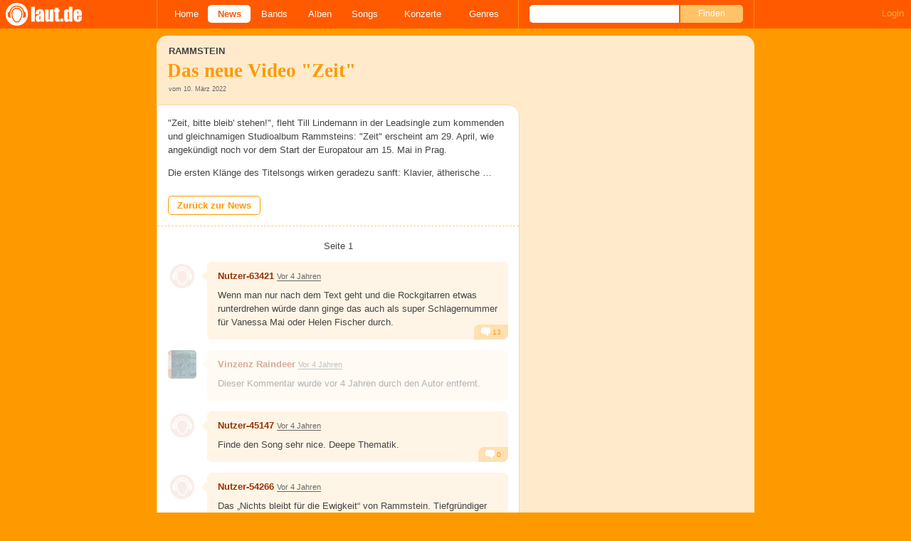

--- FILE ---
content_type: text/html; charset=UTF-8
request_url: https://laut.de/News/Rammstein-Das-neue-Video-Zeit-10-03-2022-18636/Kommentare
body_size: 15743
content:
<!DOCTYPE html>
<html lang="de" class="mobile">
	<head>
		<title>Kommentare zu "Rammstein: Das neue Video "Zeit"" – laut.de</title>

		<meta name="viewport" content="width=device-width,initial-scale=1,maximum-scale=1.0">

		<meta http-equiv="content-type"	content="text/html;charset=utf-8" />
		<meta http-equiv="content-language" content="de" />

		

		<meta property="fb:pages" content="98502629459" />
		<meta property="fb:app_id" content="186147297291" />

		
		<meta property="og:title" content="Kommentare zu &quot;Rammstein: Das neue Video &quot;Zeit&quot;&quot; – laut.de" />

		<meta property="og:type" content="article" />
		<meta property="og:url" content="https://laut.de/news/rammstein-das-neue-video-zeit-10-03-2022-18636/kommentare" />
		<meta name="googlebot" content="NOODP">

		<meta property="og:image" content="https://laut.de/img/laut.de-meta-logo.png" />
		
		<meta property="og:site_name" content="laut.de" />
		<meta property="og:locale" content="de_DE" />

		<link rel="apple-touch-icon" sizes="144x144" href="/img/apple-touch-icon-144x144.png" />
		<link rel="apple-touch-icon" sizes="120x120" href="/img/apple-touch-icon-120x120.png" />
		<link rel="apple-touch-icon" sizes="114x114" href="/img/apple-touch-icon-114x114.png" />
		<link rel="apple-touch-icon" sizes="72x72" href="/img/apple-touch-icon-72x72.png" />
		<link rel="apple-touch-icon" href="/img/apple-touch-icon.png" />
		<link rel="shortcut icon" href="/favicon.ico" type="image/x-icon" />

		<link rel="canonical" href="https://laut.de/news/rammstein-das-neue-video-zeit-10-03-2022-18636" />
		
		
		

		<link rel="alternate" type="application/rss+xml" title="laut.de-News" href="https://laut.de/_feeds/news/rss" />
		<link rel="alternate" type="application/rss+xml" title="laut.de-Alben" href="https://laut.de/_feeds/alben/rss" />
		<link rel="alternate" type="application/atom+xml" title="laut.de-News ATOM Feed" href="https://laut.de/_feeds/news/atom1.0" />
		<link rel="alternate" type="application/atom+xml" title="laut.de-Alben ATOM Feed" href="https://laut.de/_feeds/alben/atom1.0" />

		<link rel="stylesheet" type="text/css" href="/assets/css/laut.css?27412420" />

		<script src="/assets/js/~vendors~head~tail.js?c6a66522"></script>
		<script src="/assets/js/~vendors~head.js?1cd8a492"></script>
		<script src="/assets/js/head.js?f2429b89"></script>

		<script type="text/javascript">
	window.__laut = window.__laut || {};
	window.__laut.qmn = {"exclude":["\/\\\/_\\\/(datenschutz|impressum|jobs|agb)\\\/?(?:\\?.*)?\/i"]};

	var _paq = window._paq = window._paq || [];
	_paq.push(['trackPageView']);
	_paq.push(['enableLinkTracking']);
</script>

<script class="cmplazyload" type="text/plain" data-cmp-vendor="c73092">
	(function() {
		var u="/_module/stats/mtm";
		_paq.push(['setTrackerUrl', u]);
		_paq.push(['rememberConsentGiven']);
		_paq.push(['setConsentGiven']);
		_paq.push(['setSiteId', '1']);

		var d=document, g=d.createElement('script'), s=d.getElementsByTagName('script')[0];
		g.async=true; g.src=u; s.parentNode.insertBefore(g,s);
	})();
</script>

<script data-cmp-vendor="s1541" class="cmplazyload" data-cmp-src="https://cdn.qualitymedianetwork.de/delivery/laut.de.js" async></script>

<script type="text/plain" class="cmplazyload" data-cmp-vendor="s26">
	(function(i,s,o,g,r,a,m){i['GoogleAnalyticsObject']=r;i[r]=i[r]||function(){
	(i[r].q=i[r].q||[]).push(arguments)},i[r].l=1*new Date();a=s.createElement(o),
	m=s.getElementsByTagName(o)[0];a.async=1;a.src=g;m.parentNode.insertBefore(a,m)
	})(window,document,'script','https://www.googletagmanager.com/gtag/js?id=G-Y64Z8S5MQK','ga');

	window.dataLayer = window.dataLayer || [];
	window.dataLayer.push( {"pageAttributes":{"someArtistOnTour":false}} );
	function gtag(){dataLayer.push(arguments);}
	gtag('js', new Date());
	gtag('config', 'G-Y64Z8S5MQK');

	window.ga = gtag;
</script>

<!-- consentmanager -->
<script type="text/javascript" data-cmp-ab="1" src=https://cdn.consentmanager.net/delivery/autoblocking/1cc25f9ec1e53.js data-cmp-host="d.delivery.consentmanager.net" data-cmp-cdn="cdn.consentmanager.net" data-cmp-codesrc="0"></script>


	</head>
	<body class="vor thread">
		<header>
			<a class="logo" href="/" title="zur laut.de-Homepage"><strong>laut.de (Homepage)</strong></a>
			<nav>
				<ul>
					<li class="home"><a href="/" title="zur laut.de-Homepage">Home</a></li>
					<li class="vor"><a href="/News" title="Nachrichten, Hypes, Tratsch, ... ">News</a></li>
					<li class="wort"><a href="/Artists" title="Interpreten-Porträts, Interviews, Fotos ...">Bands</a></li>
					<li class="stark"><a href="/Alben" title="Rezensionen, Diskussionen, CD-Preisvergleich ...">Alben</a></li>
					<li class="song"><a href="/Songs" title="Musik-Videos, Single-Charts, MP3-Downloads ...">Songs</a></li>
					<li class="hals"><a href="/Konzerte" title="Tourdaten, Festivals, Tickets ... ">Konzerte</a></li>
					<li class="werk"><a href="/Genres" title="Genre-Guide / Poplexikon">Genres</a></li>
				</ul>
				<form class="site-search" action="/Suche" method="get">
					<fieldset>
						<input class="text" type="text" autocomplete="off" name="q" value="" />
						<input type="submit" class="submit" value="Finden" />
					</fieldset>
				</form>
			</nav>
			<script id="ajax_module_69737e9b25f08" type="text/javascript">
jQuery( function ( $ ) {
	var div, parent;
	parent = $( 'script#ajax_module_69737e9b25f08' ).parent();
	div = $( '<div><div style="height:50%;position:relative;width:50%;"><div class="ajax-loading"></div></div></div>' );
	parent.append( div.css( {
		height: parent.height(),
		position: 'relative'
	} ) );
	$.ajax( {
		method: 'GET',
		url: '/_module/userstatus',
		success: function ( response ) {
			$( '#ajax_module_69737e9b25f08' ).before( response );
			div.remove();
		}
	});
});
</script>
		</header>

		
		<div class="page-centered">
			<div class="page-main cf">

				<div class="column column-left cf">
					<div id="subnavigation" class="cf single">
	<div class="cell left">
		<h1>
<span class="sub">Rammstein<span class="blind">: </span></span>			Das neue Video "Zeit"		</h1>
<span class="info">vom 10. März 2022</span>			</div>
</div>

					<div class="content">
						<section class="module-comment">
	<div class="teaser">
	<article class="cf"><p class=" first">"Zeit, bitte bleib' stehen!", fleht Till Lindemann in der Leadsingle zum kommenden und gleichnamigen Studioalbum Rammsteins: "Zeit" erscheint am 29. April, wie angekündigt noch vor dem Start der Europatour am 15. Mai in Prag.</p><p class=" last">Die ersten Klänge des Titelsongs wirken geradezu sanft: Klavier, ätherische …</p></article>
<a href="/News/Rammstein-Das-neue-Video-Zeit-10-03-2022-18636" title="Zurück zu: Rammstein: Das neue Video &quot;Zeit&quot;">Zurück zur News</a>
	</div>

	
	
	<div class="pagination">
	<div class="cell prev">
		
	</div>
	<div class="cell current">
		Seite 1<span class="total_pages"> von 1</span>
	</div>
	<div class="cell next">
		
	</div>
</div>

	<ul>
	<li class="comment cf" data-comment-id="2749044" data-user-id="63421" data-created-at="2022-03-10 18:18:11">
		<div class="minime">
			<div>
				<a rel="nofollow" title="zum Profil von Nutzer-63421" href="/User/Nutzer-63421-63421" style="background-image:url(/bilder/__40,40/benutzer/default_profilepic_54.jpg)"></a>
				<div class="triangle"></div>
			</div>
		</div>
		<div class="body">
			<div class="content rounded-bottom">
				<a class="bar user-profile" href="/User/Nutzer-63421-63421" title="zum Profil von Nutzer-63421">Nutzer-63421</a> <a class="created_at" href="/News/Rammstein-Das-neue-Video-Zeit-10-03-2022-18636/Kommentare#comment2749044">Vor 3 Jahren</a>
				<p class="first last">Wenn man nur nach dem Text geht und die Rockgitarren etwas runterdrehen würde dann ginge das auch als super Schlagernummer für Vanessa Mai oder Helen Fischer durch.</p>
				<ul class="options">
					<li class="first"><a rel="nofollow" class="alert" href="">Alarm</a></li>
					<li class="hide"><a class="remove" rel="nofollow" href="">Löschen</a></li>
					<li><a class="reply" href="javascript:void(0);" rel="nofollow">Antworten</a></li>
					<li class="last"><a class="reply" href="javascript:void(0);" rel="nofollow"><div class="bubble"></div> 13</a></li>
				</ul>
			</div>
			<div class="response-container">
				<ul class="responses">
						<li class="comment response cf" data-comment-id="2749045" data-user-id="63579" data-created-at="2022-03-10 18:22:41">
							<div class="minime microme">
								<a rel="nofollow" title="zum Profil von Roberto Krawalli " href="/User/Roberto-Krawalli--63579" style="background-image:url(/bilder/__30,30/benutzer/default_profilepic_54.jpg)"></a>
							</div>
							<div class="body content">
								<a class="bar user-profile" href="/User/Roberto-Krawalli--63579" title="zum Profil von Roberto Krawalli ">Roberto Krawalli </a> <a class="created_at" href="/News/Rammstein-Das-neue-Video-Zeit-10-03-2022-18636/Kommentare#comment2749045">Vor 3 Jahren</a>
								<p class="first last">Nein. Auch wenn die lyrische Ausgestaltung über die Jahre etwas vorhersehbar geworden ist, würden diese Künstlerinnen niemals diese Art von Tiefe erreichen.</p>
							</div>
							<ul class="options">
								<li class="first"><a class="remove" rel="nofollow" href="">✖</a></li>
								<li class="hide"><a class="remove" rel="nofollow" href="">Löschen</a></li>
								<li><a rel="nofollow" class="alert" href="">Alarm</a></li>
							</ul>
						</li>						<li class="comment response cf" data-comment-id="2749051" data-user-id="62679" data-created-at="2022-03-10 21:19:35">
							<div class="minime microme">
								<a rel="nofollow" title="zum Profil von Hiteek" href="/User/Hiteek-62679" style="background-image:url(/bilder/__30,30/benutzer/avatare/62/67/9.jpg)"></a>
							</div>
							<div class="body content">
								<a class="bar user-profile" href="/User/Hiteek-62679" title="zum Profil von Hiteek">Hiteek</a> <a class="created_at" href="/News/Rammstein-Das-neue-Video-Zeit-10-03-2022-18636/Kommentare#comment2749051">Vor 3 Jahren</a>
								<p class="first last">Schlager? Niemals. Das Instrumental klingt viel zu mystische und ausgenommen von dem Gitarren und Schlagzeug schon fast Ambient-mäßig. Auch vom Text her absolut nicht. Mich hat der Track positiv überrascht und gerade im Einklang mit dem Video ist es für mich einer der besten Rammstein Songs der letzten 10 Jahre.</p>
							</div>
							<ul class="options">
								<li class="first"><a class="remove" rel="nofollow" href="">✖</a></li>
								<li class="hide"><a class="remove" rel="nofollow" href="">Löschen</a></li>
								<li><a rel="nofollow" class="alert" href="">Alarm</a></li>
							</ul>
						</li>						<li class="comment response cf" data-comment-id="2749080" data-user-id="62593" data-created-at="2022-03-11 09:24:05">
							<div class="minime microme">
								<a rel="nofollow" title="zum Profil von Ehrenfelder1978" href="/User/Ehrenfelder1978-62593" style="background-image:url(/bilder/__30,30/benutzer/avatare/62/59/3.png)"></a>
							</div>
							<div class="body content">
								<a class="bar user-profile" href="/User/Ehrenfelder1978-62593" title="zum Profil von Ehrenfelder1978">Ehrenfelder1978</a> <a class="created_at" href="/News/Rammstein-Das-neue-Video-Zeit-10-03-2022-18636/Kommentare#comment2749080">Vor 3 Jahren</a>
								<p class="first last">Das ist beides Deutsch und lyrisch nicht immer sehr überzeugend. Aber das war's auch schon. Wobei, wenn ich mir das jetzt vorstelle, ist es möglich... <br>Bei Sabaton muss ich immer an Schlager denken. Bei Rammstein eher selten, aber durchaus nicht falsch.</p>
							</div>
							<ul class="options">
								<li class="first"><a class="remove" rel="nofollow" href="">✖</a></li>
								<li class="hide"><a class="remove" rel="nofollow" href="">Löschen</a></li>
								<li><a rel="nofollow" class="alert" href="">Alarm</a></li>
							</ul>
						</li>						<li class="comment response cf" data-comment-id="2749136" data-user-id="63582" data-created-at="2022-03-11 15:22:51">
							<div class="minime microme">
								<a rel="nofollow" title="zum Profil von x-bourbonkid-x" href="/User/x-bourbonkid-x-63582" style="background-image:url(/bilder/__30,30/benutzer/avatare/63/58/2.jpg)"></a>
							</div>
							<div class="body content">
								<a class="bar user-profile" href="/User/x-bourbonkid-x-63582" title="zum Profil von x-bourbonkid-x">x-bourbonkid-x</a> <a class="created_at" href="/News/Rammstein-Das-neue-Video-Zeit-10-03-2022-18636/Kommentare#comment2749136">Vor 3 Jahren</a>
								<p class="first last">Ja gut, wer popelMc hört. Wen wunderts</p>
							</div>
							<ul class="options">
								<li class="first"><a class="remove" rel="nofollow" href="">✖</a></li>
								<li class="hide"><a class="remove" rel="nofollow" href="">Löschen</a></li>
								<li><a rel="nofollow" class="alert" href="">Alarm</a></li>
							</ul>
						</li>						<li class="comment response cf" data-comment-id="2749143" data-user-id="61997" data-created-at="2022-03-11 16:07:12">
							<div class="minime microme">
								<a rel="nofollow" title="zum Profil von Schwingster" href="/User/Schwingster-61997" style="background-image:url(/bilder/__30,30/benutzer/avatare/61/99/7.jpg)"></a>
							</div>
							<div class="body content">
								<a class="bar user-profile" href="/User/Schwingster-61997" title="zum Profil von Schwingster">Schwingster</a> <a class="created_at" href="/News/Rammstein-Das-neue-Video-Zeit-10-03-2022-18636/Kommentare#comment2749143">Vor 3 Jahren</a>
								<p class="first last">Sehet da, es ist Scotch Man! Und sein Sidekick, Bourbon Kid!</p>
							</div>
							<ul class="options">
								<li class="first"><a class="remove" rel="nofollow" href="">✖</a></li>
								<li class="hide"><a class="remove" rel="nofollow" href="">Löschen</a></li>
								<li><a rel="nofollow" class="alert" href="">Alarm</a></li>
							</ul>
						</li>						<li class="comment response cf" data-comment-id="2749144" data-user-id="61997" data-created-at="2022-03-11 16:14:49">
							<div class="minime microme">
								<a rel="nofollow" title="zum Profil von Schwingster" href="/User/Schwingster-61997" style="background-image:url(/bilder/__30,30/benutzer/avatare/61/99/7.jpg)"></a>
							</div>
							<div class="body content">
								<a class="bar user-profile" href="/User/Schwingster-61997" title="zum Profil von Schwingster">Schwingster</a> <a class="created_at" href="/News/Rammstein-Das-neue-Video-Zeit-10-03-2022-18636/Kommentare#comment2749144">Vor 3 Jahren</a>
								<p class="first last">"Schneller, Bourbon Kid! *rülps* Wir müssen gegen den ultimativen Bösewicht vorgehem - Sober Man! Er hat einen Mikrowellenherd geklaut um sämtliche Alkoholvorräte der Welt zu verdampfen!"<br>"O nein, Scotch Man! Was sollen wir nur tun?"<br>"Kein Problem - aktiviere Unterkilt-artillerie!"</p>
							</div>
							<ul class="options">
								<li class="first"><a class="remove" rel="nofollow" href="">✖</a></li>
								<li class="hide"><a class="remove" rel="nofollow" href="">Löschen</a></li>
								<li><a rel="nofollow" class="alert" href="">Alarm</a></li>
							</ul>
						</li>						<li class="comment response cf removed" data-comment-id="2749168" data-user-id="63582" data-created-at="2022-03-11 20:25:34">
							<div class="minime microme">
								<a rel="nofollow" title="zum Profil von x-bourbonkid-x" href="/User/x-bourbonkid-x-63582" style="background-image:url(/bilder/__30,30/benutzer/avatare/63/58/2.jpg)"></a>
							</div>
							<div class="body content">
								<a class="bar user-profile" href="/User/x-bourbonkid-x-63582" title="zum Profil von x-bourbonkid-x">x-bourbonkid-x</a> <a class="created_at" href="/News/Rammstein-Das-neue-Video-Zeit-10-03-2022-18636/Kommentare#comment2749168">Vor 3 Jahren</a>
								<p class="first last">Dieser Kommentar wurde <span class="convert-time" data-timestamp="2022-03-11 20:31:19">vor 3 Jahren</span> durch den Autor entfernt.</p>
							</div>
							
						</li>						<li class="comment response cf" data-comment-id="2749169" data-user-id="63582" data-created-at="2022-03-11 20:31:42">
							<div class="minime microme">
								<a rel="nofollow" title="zum Profil von x-bourbonkid-x" href="/User/x-bourbonkid-x-63582" style="background-image:url(/bilder/__30,30/benutzer/avatare/63/58/2.jpg)"></a>
							</div>
							<div class="body content">
								<a class="bar user-profile" href="/User/x-bourbonkid-x-63582" title="zum Profil von x-bourbonkid-x">x-bourbonkid-x</a> <a class="created_at" href="/News/Rammstein-Das-neue-Video-Zeit-10-03-2022-18636/Kommentare#comment2749169">Vor 3 Jahren</a>
								<p class="first last">Musst doch nicht extra dein 2. Account hervorkramen und billige fanfictions in den Äther zu pusten.<br>Ist ja höchst peinlich</p>
							</div>
							<ul class="options">
								<li class="first"><a class="remove" rel="nofollow" href="">✖</a></li>
								<li class="hide"><a class="remove" rel="nofollow" href="">Löschen</a></li>
								<li><a rel="nofollow" class="alert" href="">Alarm</a></li>
							</ul>
						</li>						<li class="comment response cf" data-comment-id="2749170" data-user-id="61997" data-created-at="2022-03-11 21:08:13">
							<div class="minime microme">
								<a rel="nofollow" title="zum Profil von Schwingster" href="/User/Schwingster-61997" style="background-image:url(/bilder/__30,30/benutzer/avatare/61/99/7.jpg)"></a>
							</div>
							<div class="body content">
								<a class="bar user-profile" href="/User/Schwingster-61997" title="zum Profil von Schwingster">Schwingster</a> <a class="created_at" href="/News/Rammstein-Das-neue-Video-Zeit-10-03-2022-18636/Kommentare#comment2749170">Vor 3 Jahren</a>
								<p class="first last">Bourbon Kid, Mangoboy und Wurstjunge. Triumvirat der Gerechtigkeit.</p>
							</div>
							<ul class="options">
								<li class="first"><a class="remove" rel="nofollow" href="">✖</a></li>
								<li class="hide"><a class="remove" rel="nofollow" href="">Löschen</a></li>
								<li><a rel="nofollow" class="alert" href="">Alarm</a></li>
							</ul>
						</li>						<li class="comment response cf" data-comment-id="2749172" data-user-id="63582" data-created-at="2022-03-11 21:25:48">
							<div class="minime microme">
								<a rel="nofollow" title="zum Profil von x-bourbonkid-x" href="/User/x-bourbonkid-x-63582" style="background-image:url(/bilder/__30,30/benutzer/avatare/63/58/2.jpg)"></a>
							</div>
							<div class="body content">
								<a class="bar user-profile" href="/User/x-bourbonkid-x-63582" title="zum Profil von x-bourbonkid-x">x-bourbonkid-x</a> <a class="created_at" href="/News/Rammstein-Das-neue-Video-Zeit-10-03-2022-18636/Kommentare#comment2749172">Vor 3 Jahren</a>
								<p class="first last">Glaube deine Pilze sind schlecht geworden.</p>
							</div>
							<ul class="options">
								<li class="first"><a class="remove" rel="nofollow" href="">✖</a></li>
								<li class="hide"><a class="remove" rel="nofollow" href="">Löschen</a></li>
								<li><a rel="nofollow" class="alert" href="">Alarm</a></li>
							</ul>
						</li>						<li class="comment response cf" data-comment-id="2749173" data-user-id="61997" data-created-at="2022-03-11 21:36:02">
							<div class="minime microme">
								<a rel="nofollow" title="zum Profil von Schwingster" href="/User/Schwingster-61997" style="background-image:url(/bilder/__30,30/benutzer/avatare/61/99/7.jpg)"></a>
							</div>
							<div class="body content">
								<a class="bar user-profile" href="/User/Schwingster-61997" title="zum Profil von Schwingster">Schwingster</a> <a class="created_at" href="/News/Rammstein-Das-neue-Video-Zeit-10-03-2022-18636/Kommentare#comment2749173">Vor 3 Jahren</a>
								<p class="first last">Und wenn dem so wäre, wer könnte mir dann zu Hilfe kommen? <br>Die Nacht ist dunkel,<br>Verbrecher sind lit,<br>das ist ein Job für-</p>
							</div>
							<ul class="options">
								<li class="first"><a class="remove" rel="nofollow" href="">✖</a></li>
								<li class="hide"><a class="remove" rel="nofollow" href="">Löschen</a></li>
								<li><a rel="nofollow" class="alert" href="">Alarm</a></li>
							</ul>
						</li>						<li class="comment response cf" data-comment-id="2749188" data-user-id="62859" data-created-at="2022-03-12 09:02:29">
							<div class="minime microme">
								<a rel="nofollow" title="zum Profil von Argermongo" href="/User/Argermongo-62859" style="background-image:url(/bilder/__30,30/benutzer/avatare/62/85/9.png)"></a>
							</div>
							<div class="body content">
								<a class="bar user-profile" href="/User/Argermongo-62859" title="zum Profil von Argermongo">Argermongo</a> <a class="created_at" href="/News/Rammstein-Das-neue-Video-Zeit-10-03-2022-18636/Kommentare#comment2749188">Vor 3 Jahren</a>
								<p class="first last">Was sind das für Whisky-Lappen ? Nur wir haben Rechte auf Deepstate-Accs bei laut.de</p>
							</div>
							<ul class="options">
								<li class="first"><a class="remove" rel="nofollow" href="">✖</a></li>
								<li class="hide"><a class="remove" rel="nofollow" href="">Löschen</a></li>
								<li><a rel="nofollow" class="alert" href="">Alarm</a></li>
							</ul>
						</li>						<li class="comment response cf" data-comment-id="2749189" data-user-id="63569" data-created-at="2022-03-12 09:03:03">
							<div class="minime microme">
								<a rel="nofollow" title="zum Profil von durschdi" href="/User/durschdi-63569" style="background-image:url(/bilder/__30,30/benutzer/avatare/63/56/9.jpg)"></a>
							</div>
							<div class="body content">
								<a class="bar user-profile" href="/User/durschdi-63569" title="zum Profil von durschdi">durschdi</a> <a class="created_at" href="/News/Rammstein-Das-neue-Video-Zeit-10-03-2022-18636/Kommentare#comment2749189">Vor 3 Jahren</a>
								<p class="first last">Soooo nämlich</p>
							</div>
							<ul class="options">
								<li class="first"><a class="remove" rel="nofollow" href="">✖</a></li>
								<li class="hide"><a class="remove" rel="nofollow" href="">Löschen</a></li>
								<li><a rel="nofollow" class="alert" href="">Alarm</a></li>
							</ul>
						</li>				</ul>
				<div class="new-response add-comment">
					<div class="minime microme">
						<div>
							<img alt="Benutzerbild" src="/bilder/__30,30/benutzer/default_profilepic_54.jpg" />
							<div class="triangle"></div>
						</div>
					</div>
					<form action="/_module/comment/add" method="post">
						<div>
							<textarea name="text"></textarea>
							<input type="hidden" name="parent" value="comment:2749044" />
							<a class="submit">Speichern</a>
						</div>
					</form>
				</div>
			</div>		</div>
	</li>
	<li class="comment cf removed" data-comment-id="2749053" data-user-id="48644" data-created-at="2022-03-10 21:31:11">
		<div class="minime">
			<div>
				<a rel="nofollow" title="zum Profil von Vinzenz Raindeer" href="/User/Vinzenz-Raindeer-48644" style="background-image:url(/bilder/__40,40/benutzer/avatare/48/64/4.jpg)"></a>
				<div class="triangle"></div>
			</div>
		</div>
		<div class="body">
			<div class="content rounded-bottom">
				<a class="bar user-profile" href="/User/Vinzenz-Raindeer-48644" title="zum Profil von Vinzenz Raindeer">Vinzenz Raindeer</a> <a class="created_at" href="/News/Rammstein-Das-neue-Video-Zeit-10-03-2022-18636/Kommentare#comment2749053">Vor 3 Jahren</a>
				<p class="first last">Dieser Kommentar wurde <span class="convert-time" data-timestamp="2022-03-10 21:31:46">vor 3 Jahren</span> durch den Autor entfernt.</p>
				
			</div>
			<div class="response-container">
				<ul class="responses">
				</ul>
				<div class="new-response add-comment">
					<div class="minime microme">
						<div>
							<img alt="Benutzerbild" src="/bilder/__30,30/benutzer/default_profilepic_54.jpg" />
							<div class="triangle"></div>
						</div>
					</div>
					<form action="/_module/comment/add" method="post">
						<div>
							<textarea name="text"></textarea>
							<input type="hidden" name="parent" value="comment:2749053" />
							<a class="submit">Speichern</a>
						</div>
					</form>
				</div>
			</div>		</div>
	</li>
	<li class="comment cf" data-comment-id="2749065" data-user-id="45147" data-created-at="2022-03-10 23:16:23">
		<div class="minime">
			<div>
				<a rel="nofollow" title="zum Profil von Nutzer-45147" href="/User/Nutzer-45147-45147" style="background-image:url(/bilder/__40,40/benutzer/default_profilepic_54.jpg)"></a>
				<div class="triangle"></div>
			</div>
		</div>
		<div class="body">
			<div class="content rounded-bottom">
				<a class="bar user-profile" href="/User/Nutzer-45147-45147" title="zum Profil von Nutzer-45147">Nutzer-45147</a> <a class="created_at" href="/News/Rammstein-Das-neue-Video-Zeit-10-03-2022-18636/Kommentare#comment2749065">Vor 3 Jahren</a>
				<p class="first last">Finde den Song sehr nice. Deepe Thematik.</p>
				<ul class="options">
					<li class="first"><a rel="nofollow" class="alert" href="">Alarm</a></li>
					<li class="hide"><a class="remove" rel="nofollow" href="">Löschen</a></li>
					<li><a class="reply" href="javascript:void(0);" rel="nofollow">Antworten</a></li>
					<li class="last"><a class="reply" href="javascript:void(0);" rel="nofollow"><div class="bubble"></div> 0</a></li>
				</ul>
			</div>
			<div class="response-container">
				<ul class="responses">
				</ul>
				<div class="new-response add-comment">
					<div class="minime microme">
						<div>
							<img alt="Benutzerbild" src="/bilder/__30,30/benutzer/default_profilepic_54.jpg" />
							<div class="triangle"></div>
						</div>
					</div>
					<form action="/_module/comment/add" method="post">
						<div>
							<textarea name="text"></textarea>
							<input type="hidden" name="parent" value="comment:2749065" />
							<a class="submit">Speichern</a>
						</div>
					</form>
				</div>
			</div>		</div>
	</li>
	<li class="comment cf" data-comment-id="2749069" data-user-id="54266" data-created-at="2022-03-11 00:04:40">
		<div class="minime">
			<div>
				<a rel="nofollow" title="zum Profil von Nutzer-54266" href="/User/Nutzer-54266-54266" style="background-image:url(/bilder/__40,40/benutzer/default_profilepic_54.jpg)"></a>
				<div class="triangle"></div>
			</div>
		</div>
		<div class="body">
			<div class="content rounded-bottom">
				<a class="bar user-profile" href="/User/Nutzer-54266-54266" title="zum Profil von Nutzer-54266">Nutzer-54266</a> <a class="created_at" href="/News/Rammstein-Das-neue-Video-Zeit-10-03-2022-18636/Kommentare#comment2749069">Vor 3 Jahren</a>
				<p class="first last">Das „Nichts bleibt für die Ewigkeit“ von Rammstein. Tiefgründiger und weniger effekthascherisch als der meiste Output vom letzten Album. Nix Helene Fischer!</p>
				<ul class="options">
					<li class="first"><a rel="nofollow" class="alert" href="">Alarm</a></li>
					<li class="hide"><a class="remove" rel="nofollow" href="">Löschen</a></li>
					<li><a class="reply" href="javascript:void(0);" rel="nofollow">Antworten</a></li>
					<li class="last"><a class="reply" href="javascript:void(0);" rel="nofollow"><div class="bubble"></div> 1</a></li>
				</ul>
			</div>
			<div class="response-container">
				<ul class="responses">
						<li class="comment response cf" data-comment-id="2749081" data-user-id="62593" data-created-at="2022-03-11 09:26:18">
							<div class="minime microme">
								<a rel="nofollow" title="zum Profil von Ehrenfelder1978" href="/User/Ehrenfelder1978-62593" style="background-image:url(/bilder/__30,30/benutzer/avatare/62/59/3.png)"></a>
							</div>
							<div class="body content">
								<a class="bar user-profile" href="/User/Ehrenfelder1978-62593" title="zum Profil von Ehrenfelder1978">Ehrenfelder1978</a> <a class="created_at" href="/News/Rammstein-Das-neue-Video-Zeit-10-03-2022-18636/Kommentare#comment2749081">Vor 3 Jahren</a>
								<p class="first last">Haha, stimmt. Gut beobachtet.</p>
							</div>
							<ul class="options">
								<li class="first"><a class="remove" rel="nofollow" href="">✖</a></li>
								<li class="hide"><a class="remove" rel="nofollow" href="">Löschen</a></li>
								<li><a rel="nofollow" class="alert" href="">Alarm</a></li>
							</ul>
						</li>				</ul>
				<div class="new-response add-comment">
					<div class="minime microme">
						<div>
							<img alt="Benutzerbild" src="/bilder/__30,30/benutzer/default_profilepic_54.jpg" />
							<div class="triangle"></div>
						</div>
					</div>
					<form action="/_module/comment/add" method="post">
						<div>
							<textarea name="text"></textarea>
							<input type="hidden" name="parent" value="comment:2749069" />
							<a class="submit">Speichern</a>
						</div>
					</form>
				</div>
			</div>		</div>
	</li>
	<li class="comment cf" data-comment-id="2749070" data-user-id="2927" data-created-at="2022-03-11 00:41:25">
		<div class="minime">
			<div>
				<a rel="nofollow" title="zum Profil von jon" href="/User/jon-2927" style="background-image:url(/bilder/__40,40/benutzer/avatare/29/27.jpg)"></a>
				<div class="triangle"></div>
			</div>
		</div>
		<div class="body">
			<div class="content rounded-bottom">
				<a class="bar user-profile" href="/User/jon-2927" title="zum Profil von jon">jon</a> <a class="created_at" href="/News/Rammstein-Das-neue-Video-Zeit-10-03-2022-18636/Kommentare#comment2749070">Vor 3 Jahren</a>
				<p class="first last">alte Männer mit gefärbten Haaren, ekelhaft.</p>
				<ul class="options">
					<li class="first"><a rel="nofollow" class="alert" href="">Alarm</a></li>
					<li class="hide"><a class="remove" rel="nofollow" href="">Löschen</a></li>
					<li><a class="reply" href="javascript:void(0);" rel="nofollow">Antworten</a></li>
					<li class="last"><a class="reply" href="javascript:void(0);" rel="nofollow"><div class="bubble"></div> 1</a></li>
				</ul>
			</div>
			<div class="response-container">
				<ul class="responses">
						<li class="comment response cf" data-comment-id="2749134" data-user-id="63582" data-created-at="2022-03-11 15:21:10">
							<div class="minime microme">
								<a rel="nofollow" title="zum Profil von x-bourbonkid-x" href="/User/x-bourbonkid-x-63582" style="background-image:url(/bilder/__30,30/benutzer/avatare/63/58/2.jpg)"></a>
							</div>
							<div class="body content">
								<a class="bar user-profile" href="/User/x-bourbonkid-x-63582" title="zum Profil von x-bourbonkid-x">x-bourbonkid-x</a> <a class="created_at" href="/News/Rammstein-Das-neue-Video-Zeit-10-03-2022-18636/Kommentare#comment2749134">Vor 3 Jahren</a>
								<p class="first last">Edgelord gefunden…</p>
							</div>
							<ul class="options">
								<li class="first"><a class="remove" rel="nofollow" href="">✖</a></li>
								<li class="hide"><a class="remove" rel="nofollow" href="">Löschen</a></li>
								<li><a rel="nofollow" class="alert" href="">Alarm</a></li>
							</ul>
						</li>				</ul>
				<div class="new-response add-comment">
					<div class="minime microme">
						<div>
							<img alt="Benutzerbild" src="/bilder/__30,30/benutzer/default_profilepic_54.jpg" />
							<div class="triangle"></div>
						</div>
					</div>
					<form action="/_module/comment/add" method="post">
						<div>
							<textarea name="text"></textarea>
							<input type="hidden" name="parent" value="comment:2749070" />
							<a class="submit">Speichern</a>
						</div>
					</form>
				</div>
			</div>		</div>
	</li>
	<li class="comment cf removed" data-comment-id="2749071" data-user-id="51947" data-created-at="2022-03-11 01:46:29">
		<div class="minime">
			<div>
				<a rel="nofollow" title="zum Profil von tonitasten" href="/User/tonitasten-51947" style="background-image:url(/bilder/__40,40/benutzer/avatare/51/94/7.jpg)"></a>
				<div class="triangle"></div>
			</div>
		</div>
		<div class="body">
			<div class="content rounded-bottom">
				<a class="bar user-profile" href="/User/tonitasten-51947" title="zum Profil von tonitasten">tonitasten</a> <a class="created_at" href="/News/Rammstein-Das-neue-Video-Zeit-10-03-2022-18636/Kommentare#comment2749071">Vor 3 Jahren</a>
				<p class="first last">Dieser Kommentar wurde <span class="convert-time" data-timestamp="2022-03-11 01:46:47">vor 3 Jahren</span> durch den Autor entfernt.</p>
				
			</div>
			<div class="response-container">
				<ul class="responses">
				</ul>
				<div class="new-response add-comment">
					<div class="minime microme">
						<div>
							<img alt="Benutzerbild" src="/bilder/__30,30/benutzer/default_profilepic_54.jpg" />
							<div class="triangle"></div>
						</div>
					</div>
					<form action="/_module/comment/add" method="post">
						<div>
							<textarea name="text"></textarea>
							<input type="hidden" name="parent" value="comment:2749071" />
							<a class="submit">Speichern</a>
						</div>
					</form>
				</div>
			</div>		</div>
	</li>
	<li class="comment cf" data-comment-id="2749072" data-user-id="51947" data-created-at="2022-03-11 01:47:43">
		<div class="minime">
			<div>
				<a rel="nofollow" title="zum Profil von tonitasten" href="/User/tonitasten-51947" style="background-image:url(/bilder/__40,40/benutzer/avatare/51/94/7.jpg)"></a>
				<div class="triangle"></div>
			</div>
		</div>
		<div class="body">
			<div class="content rounded-bottom">
				<a class="bar user-profile" href="/User/tonitasten-51947" title="zum Profil von tonitasten">tonitasten</a> <a class="created_at" href="/News/Rammstein-Das-neue-Video-Zeit-10-03-2022-18636/Kommentare#comment2749072">Vor 3 Jahren</a>
				<p class="first last">An sich schon ganz stimmig, auch wenn das Ganze vom Arrangement her ein wenig nach Resterampe klingt. Aber "Rosenrot" ist ja auch gewachsen. Thematik gefällt mir.</p>
				<ul class="options">
					<li class="first"><a rel="nofollow" class="alert" href="">Alarm</a></li>
					<li class="hide"><a class="remove" rel="nofollow" href="">Löschen</a></li>
					<li><a class="reply" href="javascript:void(0);" rel="nofollow">Antworten</a></li>
					<li class="last"><a class="reply" href="javascript:void(0);" rel="nofollow"><div class="bubble"></div> 0</a></li>
				</ul>
			</div>
			<div class="response-container">
				<ul class="responses">
				</ul>
				<div class="new-response add-comment">
					<div class="minime microme">
						<div>
							<img alt="Benutzerbild" src="/bilder/__30,30/benutzer/default_profilepic_54.jpg" />
							<div class="triangle"></div>
						</div>
					</div>
					<form action="/_module/comment/add" method="post">
						<div>
							<textarea name="text"></textarea>
							<input type="hidden" name="parent" value="comment:2749072" />
							<a class="submit">Speichern</a>
						</div>
					</form>
				</div>
			</div>		</div>
	</li>
	<li class="comment cf" data-comment-id="2749073" data-user-id="52824" data-created-at="2022-03-11 07:58:14">
		<div class="minime">
			<div>
				<a rel="nofollow" title="zum Profil von DzudemF" href="/User/DzudemF-52824" style="background-image:url(/bilder/__40,40/benutzer/default_profilepic_54.jpg)"></a>
				<div class="triangle"></div>
			</div>
		</div>
		<div class="body">
			<div class="content rounded-bottom">
				<a class="bar user-profile" href="/User/DzudemF-52824" title="zum Profil von DzudemF">DzudemF</a> <a class="created_at" href="/News/Rammstein-Das-neue-Video-Zeit-10-03-2022-18636/Kommentare#comment2749073">Vor 3 Jahren</a>
				<p class="first last">Wie kann man denn bei dem epochalen Video _nicht_ darauf hinweisen, dass es von niemand geringerem als Robert Gwisdek aka Kaeptn Peng gedreht wurde?</p>
				<ul class="options">
					<li class="first"><a rel="nofollow" class="alert" href="">Alarm</a></li>
					<li class="hide"><a class="remove" rel="nofollow" href="">Löschen</a></li>
					<li><a class="reply" href="javascript:void(0);" rel="nofollow">Antworten</a></li>
					<li class="last"><a class="reply" href="javascript:void(0);" rel="nofollow"><div class="bubble"></div> 0</a></li>
				</ul>
			</div>
			<div class="response-container">
				<ul class="responses">
				</ul>
				<div class="new-response add-comment">
					<div class="minime microme">
						<div>
							<img alt="Benutzerbild" src="/bilder/__30,30/benutzer/default_profilepic_54.jpg" />
							<div class="triangle"></div>
						</div>
					</div>
					<form action="/_module/comment/add" method="post">
						<div>
							<textarea name="text"></textarea>
							<input type="hidden" name="parent" value="comment:2749073" />
							<a class="submit">Speichern</a>
						</div>
					</form>
				</div>
			</div>		</div>
	</li>
	<li class="comment cf" data-comment-id="2749079" data-user-id="57645" data-created-at="2022-03-11 08:52:52">
		<div class="minime">
			<div>
				<a rel="nofollow" title="zum Profil von G4b3fr0st" href="/User/G4b3fr0st-57645" style="background-image:url(/bilder/__40,40/benutzer/avatare/57/64/5.jpg)"></a>
				<div class="triangle"></div>
			</div>
		</div>
		<div class="body">
			<div class="content rounded-bottom">
				<a class="bar user-profile" href="/User/G4b3fr0st-57645" title="zum Profil von G4b3fr0st">G4b3fr0st</a> <a class="created_at" href="/News/Rammstein-Das-neue-Video-Zeit-10-03-2022-18636/Kommentare#comment2749079">Vor 3 Jahren</a>
				<p class="first last">meh</p>
				<ul class="options">
					<li class="first"><a rel="nofollow" class="alert" href="">Alarm</a></li>
					<li class="hide"><a class="remove" rel="nofollow" href="">Löschen</a></li>
					<li><a class="reply" href="javascript:void(0);" rel="nofollow">Antworten</a></li>
					<li class="last"><a class="reply" href="javascript:void(0);" rel="nofollow"><div class="bubble"></div> 0</a></li>
				</ul>
			</div>
			<div class="response-container">
				<ul class="responses">
				</ul>
				<div class="new-response add-comment">
					<div class="minime microme">
						<div>
							<img alt="Benutzerbild" src="/bilder/__30,30/benutzer/default_profilepic_54.jpg" />
							<div class="triangle"></div>
						</div>
					</div>
					<form action="/_module/comment/add" method="post">
						<div>
							<textarea name="text"></textarea>
							<input type="hidden" name="parent" value="comment:2749079" />
							<a class="submit">Speichern</a>
						</div>
					</form>
				</div>
			</div>		</div>
	</li>
	<li class="comment cf" data-comment-id="2749082" data-user-id="62593" data-created-at="2022-03-11 09:30:21">
		<div class="minime">
			<div>
				<a rel="nofollow" title="zum Profil von Ehrenfelder1978" href="/User/Ehrenfelder1978-62593" style="background-image:url(/bilder/__40,40/benutzer/avatare/62/59/3.png)"></a>
				<div class="triangle"></div>
			</div>
		</div>
		<div class="body">
			<div class="content rounded-bottom">
				<a class="bar user-profile" href="/User/Ehrenfelder1978-62593" title="zum Profil von Ehrenfelder1978">Ehrenfelder1978</a> <a class="created_at" href="/News/Rammstein-Das-neue-Video-Zeit-10-03-2022-18636/Kommentare#comment2749082">Vor 3 Jahren</a>
				<p class=" first">Übrigens haben Laibach ebenfalls ein neues Video und ein neues Album kommt bald. Ich weiß, dass es ein paar Rammsteinfans gibt, die das interessieren könnte. Mich zum Beispiel.</p><p>Der Song heißt "Ich will ein Deutscher sein". Basiert auf Texten von Heiner Müller und es sind die verbrieften Worte eines jüdischen Jungen im Ghetto Auschwitz gewesen.<br>Nur so am Rande.</p><p class=" last">Der neue Rammstein-Song rockt übrigens sehr schön und macht Spaß. Gutes Video.</p>
				<ul class="options">
					<li class="first"><a rel="nofollow" class="alert" href="">Alarm</a></li>
					<li class="hide"><a class="remove" rel="nofollow" href="">Löschen</a></li>
					<li><a class="reply" href="javascript:void(0);" rel="nofollow">Antworten</a></li>
					<li class="last"><a class="reply" href="javascript:void(0);" rel="nofollow"><div class="bubble"></div> 0</a></li>
				</ul>
			</div>
			<div class="response-container">
				<ul class="responses">
				</ul>
				<div class="new-response add-comment">
					<div class="minime microme">
						<div>
							<img alt="Benutzerbild" src="/bilder/__30,30/benutzer/default_profilepic_54.jpg" />
							<div class="triangle"></div>
						</div>
					</div>
					<form action="/_module/comment/add" method="post">
						<div>
							<textarea name="text"></textarea>
							<input type="hidden" name="parent" value="comment:2749082" />
							<a class="submit">Speichern</a>
						</div>
					</form>
				</div>
			</div>		</div>
	</li>
	<li class="comment cf" data-comment-id="2749083" data-user-id="62593" data-created-at="2022-03-11 09:31:03">
		<div class="minime">
			<div>
				<a rel="nofollow" title="zum Profil von Ehrenfelder1978" href="/User/Ehrenfelder1978-62593" style="background-image:url(/bilder/__40,40/benutzer/avatare/62/59/3.png)"></a>
				<div class="triangle"></div>
			</div>
		</div>
		<div class="body">
			<div class="content rounded-bottom">
				<a class="bar user-profile" href="/User/Ehrenfelder1978-62593" title="zum Profil von Ehrenfelder1978">Ehrenfelder1978</a> <a class="created_at" href="/News/Rammstein-Das-neue-Video-Zeit-10-03-2022-18636/Kommentare#comment2749083">Vor 3 Jahren</a>
				<p class="first last"><a href="https://www.laibach.org/" title="https://www.laibach.org/" target="_blank" rel="nofollow">https://www.laibach.org/</a></p>
				<ul class="options">
					<li class="first"><a rel="nofollow" class="alert" href="">Alarm</a></li>
					<li class="hide"><a class="remove" rel="nofollow" href="">Löschen</a></li>
					<li><a class="reply" href="javascript:void(0);" rel="nofollow">Antworten</a></li>
					<li class="last"><a class="reply" href="javascript:void(0);" rel="nofollow"><div class="bubble"></div> 0</a></li>
				</ul>
			</div>
			<div class="response-container">
				<ul class="responses">
				</ul>
				<div class="new-response add-comment">
					<div class="minime microme">
						<div>
							<img alt="Benutzerbild" src="/bilder/__30,30/benutzer/default_profilepic_54.jpg" />
							<div class="triangle"></div>
						</div>
					</div>
					<form action="/_module/comment/add" method="post">
						<div>
							<textarea name="text"></textarea>
							<input type="hidden" name="parent" value="comment:2749083" />
							<a class="submit">Speichern</a>
						</div>
					</form>
				</div>
			</div>		</div>
	</li>
	<li class="comment cf" data-comment-id="2749091" data-user-id="55358" data-created-at="2022-03-11 12:30:32">
		<div class="minime">
			<div>
				<a rel="nofollow" title="zum Profil von Hasenbau" href="/User/Hasenbau-55358" style="background-image:url(/bilder/__40,40/benutzer/avatare/55/35/8.jpg)"></a>
				<div class="triangle"></div>
			</div>
		</div>
		<div class="body">
			<div class="content rounded-bottom">
				<a class="bar user-profile" href="/User/Hasenbau-55358" title="zum Profil von Hasenbau">Hasenbau</a> <a class="created_at" href="/News/Rammstein-Das-neue-Video-Zeit-10-03-2022-18636/Kommentare#comment2749091">Vor 3 Jahren</a>
				<p class="first last">Mal sehen, wie lange das Video angesichts der expliziten Geburtsszenen online bleiben darf... Tippe auf max. 24h</p>
				<ul class="options">
					<li class="first"><a rel="nofollow" class="alert" href="">Alarm</a></li>
					<li class="hide"><a class="remove" rel="nofollow" href="">Löschen</a></li>
					<li><a class="reply" href="javascript:void(0);" rel="nofollow">Antworten</a></li>
					<li class="last"><a class="reply" href="javascript:void(0);" rel="nofollow"><div class="bubble"></div> 3</a></li>
				</ul>
			</div>
			<div class="response-container">
				<ul class="responses">
						<li class="comment response cf" data-comment-id="2749092" data-user-id="55358" data-created-at="2022-03-11 12:31:27">
							<div class="minime microme">
								<a rel="nofollow" title="zum Profil von Hasenbau" href="/User/Hasenbau-55358" style="background-image:url(/bilder/__30,30/benutzer/avatare/55/35/8.jpg)"></a>
							</div>
							<div class="body content">
								<a class="bar user-profile" href="/User/Hasenbau-55358" title="zum Profil von Hasenbau">Hasenbau</a> <a class="created_at" href="/News/Rammstein-Das-neue-Video-Zeit-10-03-2022-18636/Kommentare#comment2749092">Vor 3 Jahren</a>
								<p class="first last">Ach so: Musikalisch leider völlig unrelevant!</p>
							</div>
							<ul class="options">
								<li class="first"><a class="remove" rel="nofollow" href="">✖</a></li>
								<li class="hide"><a class="remove" rel="nofollow" href="">Löschen</a></li>
								<li><a rel="nofollow" class="alert" href="">Alarm</a></li>
							</ul>
						</li>						<li class="comment response cf" data-comment-id="2749133" data-user-id="63582" data-created-at="2022-03-11 15:19:27">
							<div class="minime microme">
								<a rel="nofollow" title="zum Profil von x-bourbonkid-x" href="/User/x-bourbonkid-x-63582" style="background-image:url(/bilder/__30,30/benutzer/avatare/63/58/2.jpg)"></a>
							</div>
							<div class="body content">
								<a class="bar user-profile" href="/User/x-bourbonkid-x-63582" title="zum Profil von x-bourbonkid-x">x-bourbonkid-x</a> <a class="created_at" href="/News/Rammstein-Das-neue-Video-Zeit-10-03-2022-18636/Kommentare#comment2749133">Vor 3 Jahren</a>
								<p class="first last">Wie dein Kommentar</p>
							</div>
							<ul class="options">
								<li class="first"><a class="remove" rel="nofollow" href="">✖</a></li>
								<li class="hide"><a class="remove" rel="nofollow" href="">Löschen</a></li>
								<li><a rel="nofollow" class="alert" href="">Alarm</a></li>
							</ul>
						</li>						<li class="comment response cf" data-comment-id="2749177" data-user-id="57124" data-created-at="2022-03-11 22:28:02">
							<div class="minime microme">
								<a rel="nofollow" title="zum Profil von Asturas" href="/User/Asturas-57124" style="background-image:url(/bilder/__30,30/benutzer/avatare/57/12/4.jpg)"></a>
							</div>
							<div class="body content">
								<a class="bar user-profile" href="/User/Asturas-57124" title="zum Profil von Asturas">Asturas</a> <a class="created_at" href="/News/Rammstein-Das-neue-Video-Zeit-10-03-2022-18636/Kommentare#comment2749177">Vor 3 Jahren</a>
								<p class="first last">... ich bezweifle, dass Hasenbau seinen Kommentar gesungen hat</p>
							</div>
							<ul class="options">
								<li class="first"><a class="remove" rel="nofollow" href="">✖</a></li>
								<li class="hide"><a class="remove" rel="nofollow" href="">Löschen</a></li>
								<li><a rel="nofollow" class="alert" href="">Alarm</a></li>
							</ul>
						</li>				</ul>
				<div class="new-response add-comment">
					<div class="minime microme">
						<div>
							<img alt="Benutzerbild" src="/bilder/__30,30/benutzer/default_profilepic_54.jpg" />
							<div class="triangle"></div>
						</div>
					</div>
					<form action="/_module/comment/add" method="post">
						<div>
							<textarea name="text"></textarea>
							<input type="hidden" name="parent" value="comment:2749091" />
							<a class="submit">Speichern</a>
						</div>
					</form>
				</div>
			</div>		</div>
	</li>
	<li class="comment cf" data-comment-id="2749098" data-user-id="51215" data-created-at="2022-03-11 13:04:25">
		<div class="minime">
			<div>
				<a rel="nofollow" title="zum Profil von Cleaner" href="/User/Cleaner-51215" style="background-image:url(/bilder/__40,40/benutzer/default_profilepic_54.jpg)"></a>
				<div class="triangle"></div>
			</div>
		</div>
		<div class="body">
			<div class="content rounded-bottom">
				<a class="bar user-profile" href="/User/Cleaner-51215" title="zum Profil von Cleaner">Cleaner</a> <a class="created_at" href="/News/Rammstein-Das-neue-Video-Zeit-10-03-2022-18636/Kommentare#comment2749098">Vor 3 Jahren</a>
				<p class="first last">Tja, das Video ist fantasievoll und hat mal wieder Geld gekostet. Michael Gwisdek tobt sich ganz neu aus. Ist mir auch aufgefallen. Der Song erreicht mich im Augenblick noch nicht so sehr. Freue mich trotzdem auf das Album. Rammstein haben mich selten enttäuscht. Klar, man weiß inzwischen ein bisschen, wohin die musikalische Reise geht. Ist mir trotzdem lieber als alle Schlager-Häschen; also musikalisch, meine ich jetzt.</p>
				<ul class="options">
					<li class="first"><a rel="nofollow" class="alert" href="">Alarm</a></li>
					<li class="hide"><a class="remove" rel="nofollow" href="">Löschen</a></li>
					<li><a class="reply" href="javascript:void(0);" rel="nofollow">Antworten</a></li>
					<li class="last"><a class="reply" href="javascript:void(0);" rel="nofollow"><div class="bubble"></div> 0</a></li>
				</ul>
			</div>
			<div class="response-container">
				<ul class="responses">
				</ul>
				<div class="new-response add-comment">
					<div class="minime microme">
						<div>
							<img alt="Benutzerbild" src="/bilder/__30,30/benutzer/default_profilepic_54.jpg" />
							<div class="triangle"></div>
						</div>
					</div>
					<form action="/_module/comment/add" method="post">
						<div>
							<textarea name="text"></textarea>
							<input type="hidden" name="parent" value="comment:2749098" />
							<a class="submit">Speichern</a>
						</div>
					</form>
				</div>
			</div>		</div>
	</li>
	<li class="comment cf" data-comment-id="2749178" data-user-id="63435" data-created-at="2022-03-11 22:33:20">
		<div class="minime">
			<div>
				<a rel="nofollow" title="zum Profil von Nutzer-63435" href="/User/Nutzer-63435-63435" style="background-image:url(/bilder/__40,40/benutzer/default_profilepic_54.jpg)"></a>
				<div class="triangle"></div>
			</div>
		</div>
		<div class="body">
			<div class="content rounded-bottom">
				<a class="bar user-profile" href="/User/Nutzer-63435-63435" title="zum Profil von Nutzer-63435">Nutzer-63435</a> <a class="created_at" href="/News/Rammstein-Das-neue-Video-Zeit-10-03-2022-18636/Kommentare#comment2749178">Vor 3 Jahren</a>
				<p class="first last">for me i have to say the following: i like this song much more than any song on that whack  selftitled albung!<br>i think its a very adult sound - still it reminds me of a better version of unholy (unheilig)...<br>maybe, i say only only maybe, this song will be the first rammstein song played at the bavarian radio stations! i remember when ei was a kid i listend to thomas gottschalks rockpalace it was so fun - awesome</p>
				<ul class="options">
					<li class="first"><a rel="nofollow" class="alert" href="">Alarm</a></li>
					<li class="hide"><a class="remove" rel="nofollow" href="">Löschen</a></li>
					<li><a class="reply" href="javascript:void(0);" rel="nofollow">Antworten</a></li>
					<li class="last"><a class="reply" href="javascript:void(0);" rel="nofollow"><div class="bubble"></div> 0</a></li>
				</ul>
			</div>
			<div class="response-container">
				<ul class="responses">
				</ul>
				<div class="new-response add-comment">
					<div class="minime microme">
						<div>
							<img alt="Benutzerbild" src="/bilder/__30,30/benutzer/default_profilepic_54.jpg" />
							<div class="triangle"></div>
						</div>
					</div>
					<form action="/_module/comment/add" method="post">
						<div>
							<textarea name="text"></textarea>
							<input type="hidden" name="parent" value="comment:2749178" />
							<a class="submit">Speichern</a>
						</div>
					</form>
				</div>
			</div>		</div>
	</li>	</ul>

	<div class="pagination">
	<div class="cell prev">
		
	</div>
	<div class="cell current">
		Seite 1<span class="total_pages"> von 1</span>
	</div>
	<div class="cell next">
		
	</div>
</div>

	
</section>
					</div>
					<section class="module-comment">

	
	
	
	<div class="add-comment">
	<div class="minime">
		<div>
			<img src="/bilder/__40,40/benutzer/default_profilepic_54.jpg" />
			<div class="triangle"></div>
		</div>
	</div>
	<form action="/_module/comment/add" method="post">
		<div>
			<input type="hidden" name="parent" value="news:18636" />
			<textarea name="text" placeholder="Trau Dich, schreib was!"></textarea>
			<a class="submit">Speichern</a>
		</div>
	</form>
</div>

</section>
				</div>

				<aside class="column column-right cf">
				
				</aside>

			</div>
		</div>

		

		<footer>
			<div class="page-centered" id="fuss">
				<a class="to-top" href="//laut.de/news/rammstein-das-neue-video-zeit-10-03-2022-18636/kommentare">Nach oben</a>
				<div id="metalinks">
					<strong>1998 - 2026 &copy;
					<a href="http://www.laut.ag">LAUT AG</a></strong>
					<a href="/_/Impressum">Impressum</a>
					<a href="/_/Datenschutz">Datenschutz</a>
					<a href="http://www.laut.ag">Mediadaten</a>
					<a href="/_/Jobs">Jobs/Praktika</a>
					<a href="/_/AGB">AGB</a>
					<a href="javascript:void(0)" class="_open_feedback" target="_blank">Feedback</a>
				</div>
			</div>
		</footer>
		<!-- no more -->

		<script type="text/javascript" src="/assets/js/~vendors~tail.js?45ada378"></script>
		<script type="text/javascript" src="/assets/js/tail.js?0013c9f0"></script>

		

		<script type="text/javascript">
			if ( 'undefined' !== typeof window.ima ) {
				ima( 'init', {
					st: 'laut',
					cp: 'user_comments',
					dn: 'data-589866a496.laut.de',
				} );
				ima( 'count' );
			}
		</script>

		<style rel="stylesheet" crossorigin>.conditional-embed.svelte-90e2rr iframe{border:none;width:100%;height:auto}.column.svelte-90e2rr.svelte-90e2rr{max-width:100%!important;margin:1.25rem 0}.column--form.svelte-90e2rr.svelte-90e2rr{align-self:center}.column.svelte-90e2rr p:first-child{margin-top:0}.column.svelte-90e2rr p:last-child{margin-bottom:0}@media screen and (max-width: 749px){.column.svelte-90e2rr+.column.svelte-90e2rr{margin-top:0}}.form.svelte-90e2rr.svelte-90e2rr{flex-grow:1}.button.svelte-90e2rr.svelte-90e2rr{background-color:#958b6c;border:none;border-radius:.25rem;color:#fff;cursor:pointer;font-size:1em;font-weight:400;padding:0 1.5rem;line-height:32px;width:auto}.helpdesk *{--ring-font-family: "Lucida Grande", Verdana, Arial, sans-serif, sans-serif !important;--ring-font-size: .8rem !important;--ring-font-size-smaller: .8rem !important;--ring-secondary-color: #fff !important;--ring-line-height-lowest: 1.2em !important;--ring-button-height: 2.2rem !important;--ring-button-font-size: 1rem !important}.helpdesk [class^=feedbackForm__]{margin:0;max-width:450px;padding:0;width:100%}.helpdesk [class^=heading_]{display:none}.helpdesk button[type=submit],.helpdesk button[type=button]:not([class*=withIcon]){background-color:#958b6c;border-radius:5px;color:#fff;font-weight:500;width:auto;font-size:inherit;padding:0 1.5rem!important}.helpdesk [class^=input_],.helpdesk [class^=button_],.helpdesk textarea,.helpdesk select{border:none!important;border-image-width:0!important;box-shadow:none!important;font-weight:300;border-radius:.4rem;padding:.5rem .75rem!important}.helpdesk [class*=button_][class*=heightS]:not([type=submit]):not([type=button]){padding:0 5px!important;height:inherit;line-height:inherit}.helpdesk [class^=input_]{background-color:#fff!important;color:#444!important}.helpdesk [class^=label_]{color:#444}.helpdesk [class^=confirmation]{padding:0!important}.helpdesk svg[class*=glyph_]>g{fill:#958b6c}@keyframes svelte-1ibys70-pulse{0%{opacity:.1}50%{opacity:1.1}to{opacity:.1}}.helpdesk__loading.svelte-1ibys70{font-size:inherit;font-family:Lucida Grande,Verdana,Arial,sans-serif;animation:svelte-1ibys70-pulse 2s infinite}.helpdesk__form.svelte-1ibys70{opacity:1;transition:opacity .75s}.helpdesk__form--hidden.svelte-1ibys70{height:1px;width:1px;position:absolute;opacity:0;overflow:hidden}.feedback-modal.svelte-1ty67ux.svelte-1ty67ux{background-color:#000000b3;-webkit-backdrop-filter:blur(5px);backdrop-filter:blur(5px);bottom:0;left:0;position:fixed;right:0;top:0;z-index:1010;max-height:100%;overflow:auto;overflow-x:hidden}.feedback-form.svelte-1ty67ux.svelte-1ty67ux{background-color:#f4f3f0;border-radius:10px;box-shadow:0 0 15px 1px #0009;overflow:hidden;position:absolute;top:50%;left:50%;transform:translate(-50%,-50%);width:500px;max-width:100%;max-height:100%;overflow:auto;overflow-x:hidden}.feedback-form__headline.svelte-1ty67ux.svelte-1ty67ux{background-color:#fff;color:#958b6c;font-family:Georgia,Times New Roman,serif;font-size:28px;margin:0;padding:15px 20px;border-bottom:1px solid #dfdcd3;flex-grow:0}.feedback-form__content.svelte-1ty67ux.svelte-1ty67ux{padding:0 20px;flex-grow:1}@media screen and (max-width: 749px){.feedback-form__content.svelte-1ty67ux.svelte-1ty67ux{max-height:100%;max-width:100%;padding:0 20px 20px;overflow:auto;overflow-x:hidden}}.feedback-form__close.svelte-1ty67ux.svelte-1ty67ux{background-color:#958b6c;border-radius:5px;border:none;color:#fff;display:block;height:30px;width:30px;font-family:Lucida Grande,Verdana,Arial,sans-serif;overflow:hidden;position:absolute;white-space:nowrap;text-indent:40px;top:15px;right:15px}.feedback-form__close.svelte-1ty67ux.svelte-1ty67ux:after{color:#fff;content:"X";display:block;font-weight:700;font-size:18px;line-height:30px;left:50%;position:absolute;text-indent:0;top:50%;transform:translate(-50%,-50%);z-index:1}.feedback-form.svelte-1ty67ux p.svelte-1ty67ux{color:#444;font-family:Lucida Grande,Verdana,Arial,sans-serif;font-size:inherit;line-height:1.3}@media screen and (max-width: 749px){.feedback-form.svelte-1ty67ux.svelte-1ty67ux{display:flex;flex-direction:column;border-radius:0;transform:none;bottom:0;left:0;right:0;top:0;overflow:hidden}}
</style>
<script type="module" crossorigin>var Le=Object.defineProperty;var Ne=(e,t,n)=>t in e?Le(e,t,{enumerable:!0,configurable:!0,writable:!0,value:n}):e[t]=n;var V=(e,t,n)=>(Ne(e,typeof t!="symbol"?t+"":t,n),n);(function(){const t=document.createElement("link").relList;if(t&&t.supports&&t.supports("modulepreload"))return;for(const i of document.querySelectorAll('link[rel="modulepreload"]'))r(i);new MutationObserver(i=>{for(const s of i)if(s.type==="childList")for(const u of s.addedNodes)u.tagName==="LINK"&&u.rel==="modulepreload"&&r(u)}).observe(document,{childList:!0,subtree:!0});function n(i){const s={};return i.integrity&&(s.integrity=i.integrity),i.referrerPolicy&&(s.referrerPolicy=i.referrerPolicy),i.crossOrigin==="use-credentials"?s.credentials="include":i.crossOrigin==="anonymous"?s.credentials="omit":s.credentials="same-origin",s}function r(i){if(i.ep)return;i.ep=!0;const s=n(i);fetch(i.href,s)}})();function v(){}const _e=e=>e;function Oe(e,t){for(const n in t)e[n]=t[n];return e}function me(e){return e()}function re(){return Object.create(null)}function A(e){e.forEach(me)}function G(e){return typeof e=="function"}function J(e,t){return e!=e?t==t:e!==t||e&&typeof e=="object"||typeof e=="function"}function je(e){return Object.keys(e).length===0}function pe(e,t,n,r){if(e){const i=he(e,t,n,r);return e[0](i)}}function he(e,t,n,r){return e[1]&&r?Oe(n.ctx.slice(),e[1](r(t))):n.ctx}function ge(e,t,n,r){if(e[2]&&r){const i=e[2](r(n));if(t.dirty===void 0)return i;if(typeof i=="object"){const s=[],u=Math.max(t.dirty.length,i.length);for(let o=0;o<u;o+=1)s[o]=t.dirty[o]|i[o];return s}return t.dirty|i}return t.dirty}function ye(e,t,n,r,i,s){if(i){const u=he(t,n,r,s);e.p(u,i)}}function be(e){if(e.ctx.length>32){const t=[],n=e.ctx.length/32;for(let r=0;r<n;r++)t[r]=-1;return t}return-1}const $e=typeof window<"u";let Pe=$e?()=>window.performance.now():()=>Date.now(),Q=$e?e=>requestAnimationFrame(e):v;const O=new Set;function ve(e){O.forEach(t=>{t.c(e)||(O.delete(t),t.f())}),O.size!==0&&Q(ve)}function Se(e){let t;return O.size===0&&Q(ve),{promise:new Promise(n=>{O.add(t={c:e,f:n})}),abort(){O.delete(t)}}}function b(e,t){e.appendChild(t)}function we(e){if(!e)return document;const t=e.getRootNode?e.getRootNode():e.ownerDocument;return t&&t.host?t:e.ownerDocument}function ze(e){const t=g("style");return t.textContent="/* empty */",Fe(we(e),t),t.sheet}function Fe(e,t){return b(e.head||e,t),t.sheet}function E(e,t,n){e.insertBefore(t,n||null)}function w(e){e.parentNode&&e.parentNode.removeChild(e)}function g(e){return document.createElement(e)}function ke(e){return document.createTextNode(e)}function z(){return ke(" ")}function Me(){return ke("")}function U(e,t,n,r){return e.addEventListener(t,n,r),()=>e.removeEventListener(t,n,r)}function h(e,t,n){n==null?e.removeAttribute(t):e.getAttribute(t)!==n&&e.setAttribute(t,n)}function Te(e){return Array.from(e.childNodes)}function ie(e,t,n){e.classList.toggle(t,!!n)}function Ie(e,t,{bubbles:n=!1,cancelable:r=!1}={}){return new CustomEvent(e,{detail:t,bubbles:n,cancelable:r})}const R=new Map;let B=0;function Re(e){let t=5381,n=e.length;for(;n--;)t=(t<<5)-t^e.charCodeAt(n);return t>>>0}function Be(e,t){const n={stylesheet:ze(t),rules:{}};return R.set(e,n),n}function se(e,t,n,r,i,s,u,o=0){const l=16.666/r;let c=`{
`;for(let a=0;a<=1;a+=l){const $=t+(n-t)*s(a);c+=a*100+`%{${u($,1-$)}}
`}const p=c+`100% {${u(n,1-n)}}
}`,d=`__svelte_${Re(p)}_${o}`,m=we(e),{stylesheet:_,rules:f}=R.get(m)||Be(m,e);f[d]||(f[d]=!0,_.insertRule(`@keyframes ${d} ${p}`,_.cssRules.length));const y=e.style.animation||"";return e.style.animation=`${y?`${y}, `:""}${d} ${r}ms linear ${i}ms 1 both`,B+=1,d}function qe(e,t){const n=(e.style.animation||"").split(", "),r=n.filter(t?s=>s.indexOf(t)<0:s=>s.indexOf("__svelte")===-1),i=n.length-r.length;i&&(e.style.animation=r.join(", "),B-=i,B||He())}function He(){Q(()=>{B||(R.forEach(e=>{const{ownerNode:t}=e.stylesheet;t&&w(t)}),R.clear())})}let F;function S(e){F=e}function Ke(){if(!F)throw new Error("Function called outside component initialization");return F}function Ve(e){Ke().$$.on_mount.push(e)}const N=[],q=[];let j=[];const oe=[],We=Promise.resolve();let Z=!1;function Ye(){Z||(Z=!0,We.then(xe))}function M(e){j.push(e)}const W=new Set;let L=0;function xe(){if(L!==0)return;const e=F;do{try{for(;L<N.length;){const t=N[L];L++,S(t),Ue(t.$$)}}catch(t){throw N.length=0,L=0,t}for(S(null),N.length=0,L=0;q.length;)q.pop()();for(let t=0;t<j.length;t+=1){const n=j[t];W.has(n)||(W.add(n),n())}j.length=0}while(N.length);for(;oe.length;)oe.pop()();Z=!1,W.clear(),S(e)}function Ue(e){if(e.fragment!==null){e.update(),A(e.before_update);const t=e.dirty;e.dirty=[-1],e.fragment&&e.fragment.p(e.ctx,t),e.after_update.forEach(M)}}function Ze(e){const t=[],n=[];j.forEach(r=>e.indexOf(r)===-1?t.push(r):n.push(r)),n.forEach(r=>r()),j=t}let P;function Ge(){return P||(P=Promise.resolve(),P.then(()=>{P=null})),P}function Y(e,t,n){e.dispatchEvent(Ie(`${t?"intro":"outro"}${n}`))}const I=new Set;let x;function Ee(){x={r:0,c:[],p:x}}function Ce(){x.r||A(x.c),x=x.p}function k(e,t){e&&e.i&&(I.delete(e),e.i(t))}function C(e,t,n,r){if(e&&e.o){if(I.has(e))return;I.add(e),x.c.push(()=>{I.delete(e),r&&(n&&e.d(1),r())}),e.o(t)}else r&&r()}const Je={duration:0};function le(e,t,n,r){let s=t(e,n,{direction:"both"}),u=r?0:1,o=null,l=null,c=null,p;function d(){c&&qe(e,c)}function m(f,y){const a=f.b-u;return y*=Math.abs(a),{a:u,b:f.b,d:a,duration:y,start:f.start,end:f.start+y,group:f.group}}function _(f){const{delay:y=0,duration:a=300,easing:$=_e,tick:D=v,css:H}=s||Je,K={start:Pe()+y,b:f};f||(K.group=x,x.r+=1),"inert"in e&&(f?p!==void 0&&(e.inert=p):(p=e.inert,e.inert=!0)),o||l?l=K:(H&&(d(),c=se(e,u,f,a,y,$,H)),f&&D(0,1),o=m(K,a),M(()=>Y(e,f,"start")),Se(T=>{if(l&&T>l.start&&(o=m(l,a),l=null,Y(e,o.b,"start"),H&&(d(),c=se(e,u,o.b,o.duration,0,$,s.css))),o){if(T>=o.end)D(u=o.b,1-u),Y(e,o.b,"end"),l||(o.b?d():--o.group.r||A(o.group.c)),o=null;else if(T>=o.start){const Ae=T-o.start;u=o.a+o.d*$(Ae/o.duration),D(u,1-u)}}return!!(o||l)}))}return{run(f){G(s)?Ge().then(()=>{s=s({direction:f?"in":"out"}),_(f)}):_(f)},end(){d(),o=l=null}}}function De(e){e&&e.c()}function X(e,t,n){const{fragment:r,after_update:i}=e.$$;r&&r.m(t,n),M(()=>{const s=e.$$.on_mount.map(me).filter(G);e.$$.on_destroy?e.$$.on_destroy.push(...s):A(s),e.$$.on_mount=[]}),i.forEach(M)}function ee(e,t){const n=e.$$;n.fragment!==null&&(Ze(n.after_update),A(n.on_destroy),n.fragment&&n.fragment.d(t),n.on_destroy=n.fragment=null,n.ctx=[])}function Qe(e,t){e.$$.dirty[0]===-1&&(N.push(e),Ye(),e.$$.dirty.fill(0)),e.$$.dirty[t/31|0]|=1<<t%31}function te(e,t,n,r,i,s,u=null,o=[-1]){const l=F;S(e);const c=e.$$={fragment:null,ctx:[],props:s,update:v,not_equal:i,bound:re(),on_mount:[],on_destroy:[],on_disconnect:[],before_update:[],after_update:[],context:new Map(t.context||(l?l.$$.context:[])),callbacks:re(),dirty:o,skip_bound:!1,root:t.target||l.$$.root};u&&u(c.root);let p=!1;if(c.ctx=n?n(e,t.props||{},(d,m,..._)=>{const f=_.length?_[0]:m;return c.ctx&&i(c.ctx[d],c.ctx[d]=f)&&(!c.skip_bound&&c.bound[d]&&c.bound[d](f),p&&Qe(e,d)),m}):[],c.update(),p=!0,A(c.before_update),c.fragment=r?r(c.ctx):!1,t.target){if(t.hydrate){const d=Te(t.target);c.fragment&&c.fragment.l(d),d.forEach(w)}else c.fragment&&c.fragment.c();t.intro&&k(e.$$.fragment),X(e,t.target,t.anchor),xe()}S(l)}class ne{constructor(){V(this,"$$");V(this,"$$set")}$destroy(){ee(this,1),this.$destroy=v}$on(t,n){if(!G(n))return v;const r=this.$$.callbacks[t]||(this.$$.callbacks[t]=[]);return r.push(n),()=>{const i=r.indexOf(n);i!==-1&&r.splice(i,1)}}$set(t){this.$$set&&!je(t)&&(this.$$.skip_bound=!0,this.$$set(t),this.$$.skip_bound=!1)}}const Xe="4";typeof window<"u"&&(window.__svelte||(window.__svelte={v:new Set})).v.add(Xe);function ce(e,{delay:t=0,duration:n=400,easing:r=_e}={}){const i=+getComputedStyle(e).opacity;return{delay:t,duration:n,easing:r,css:s=>`opacity: ${s*i}`}}const et=e=>({}),ue=e=>({}),tt=e=>({}),fe=e=>({});function nt(e){let t;const n=e[2].embed,r=pe(n,e,e[1],ue);return{c(){r&&r.c()},m(i,s){r&&r.m(i,s),t=!0},p(i,s){r&&r.p&&(!t||s&2)&&ye(r,n,i,i[1],t?ge(n,i[1],s,et):be(i[1]),ue)},i(i){t||(k(r,i),t=!0)},o(i){C(r,i),t=!1},d(i){r&&r.d(i)}}}function rt(e){let t,n,r;return{c(){t=g("button"),t.textContent="Formular laden",h(t,"class","button button--accept svelte-90e2rr")},m(i,s){E(i,t,s),n||(r=U(t,"click",e[3]),n=!0)},p:v,i:v,o:v,d(i){i&&w(t),n=!1,r()}}}function it(e){let t,n,r,i,s,u,o,l,c,p;const d=e[2].disclaimer,m=pe(d,e,e[1],fe),_=[rt,nt],f=[];function y(a,$){return a[0]===!1?0:1}return l=y(e),c=f[l]=_[l](e),{c(){t=g("div"),n=g("div"),r=g("div"),i=g("div"),m&&m.c(),s=z(),u=g("div"),o=g("div"),c.c(),h(i,"class","disclaimer"),h(r,"class","wrapper wrapper--column column column--disclaimer svelte-90e2rr"),h(o,"class","form svelte-90e2rr"),h(u,"class","wrapper wrapper--column column column--form svelte-90e2rr"),h(n,"class","faq wrapper wrapper--main wrapper flex flex--row"),h(t,"class","conditional-embed svelte-90e2rr")},m(a,$){E(a,t,$),b(t,n),b(n,r),b(r,i),m&&m.m(i,null),b(n,s),b(n,u),b(u,o),f[l].m(o,null),p=!0},p(a,[$]){m&&m.p&&(!p||$&2)&&ye(m,d,a,a[1],p?ge(d,a[1],$,tt):be(a[1]),fe);let D=l;l=y(a),l===D?f[l].p(a,$):(Ee(),C(f[D],1,1,()=>{f[D]=null}),Ce(),c=f[l],c?c.p(a,$):(c=f[l]=_[l](a),c.c()),k(c,1),c.m(o,null))},i(a){p||(k(m,a),k(c),p=!0)},o(a){C(m,a),C(c),p=!1},d(a){a&&w(t),m&&m.d(a),f[l].d()}}}function st(e,t,n){let{$$slots:r={},$$scope:i}=t,s=!1;const u=()=>n(0,s=!0);return e.$$set=o=>{"$$scope"in o&&n(1,i=o.$$scope)},[s,i,r,u]}class ot extends ne{constructor(t){super(),te(this,t,st,it,J,{})}}function ae(e){let t;return{c(){t=g("div"),t.textContent="Wird geladen …",h(t,"class","helpdesk__loading svelte-1ibys70")},m(n,r){E(n,t,r)},d(n){n&&w(t)}}}function lt(e){let t,n,r,i=(e[2]||e[1])&&ae();return{c(){t=g("div"),i&&i.c(),n=z(),r=g("div"),h(r,"class","helpdesk__form svelte-1ibys70"),ie(r,"helpdesk__form--hidden",e[2]||e[1]),h(t,"class","helpdesk")},m(s,u){E(s,t,u),i&&i.m(t,null),b(t,n),b(t,r),e[3](r)},p(s,[u]){s[2]||s[1]?i||(i=ae(),i.c(),i.m(t,n)):i&&(i.d(1),i=null),u&6&&ie(r,"helpdesk__form--hidden",s[2]||s[1])},i:v,o:v,d(s){s&&w(t),i&&i.d(),e[3](null)}}}const ct=2500;function ut(e,t,n){let r,i=!0,s=!0;Ve(async()=>{const o=document.createElement("script");o.setAttribute("id","36bf6357-75f3-4eb2-8f24-a29f31df80ff"),o.setAttribute("src","https://lautfm.myjetbrains.com/youtrack/static/simplified/form/form-entry.js"),o.setAttribute("data-yt-url","https://lautfm.myjetbrains.com/youtrack"),o.setAttribute("data-theme","light"),o.setAttribute("data-lang","de"),o.onload=()=>n(2,s=!s),setTimeout(()=>n(1,i=!1),ct),r.appendChild(o)});function u(o){q[o?"unshift":"push"](()=>{r=o,n(0,r)})}return[r,i,s,u]}class ft extends ne{constructor(t){super(),te(this,t,ut,lt,J,{})}}function de(e){let t,n,r,i,s,u,o,l,c,p,d,m;return l=new ot({props:{$$slots:{embed:[dt],disclaimer:[at]},$$scope:{ctx:e}}}),{c(){t=g("div"),n=g("div"),r=g("h1"),r.textContent="Feedback",i=z(),s=g("a"),s.textContent="Dialog-Schließen",u=z(),o=g("div"),De(l.$$.fragment),h(r,"class","feedback-form__headline svelte-1ty67ux"),h(s,"class","feedback-form__close svelte-1ty67ux"),h(s,"role","button"),h(s,"href","javascript:void(0)"),h(o,"class","feedback-form__content svelte-1ty67ux"),h(n,"class","feedback-form svelte-1ty67ux"),h(t,"class","feedback-modal svelte-1ty67ux"),h(t,"role","button"),h(t,"tabindex","-1")},m(_,f){E(_,t,f),b(t,n),b(n,r),b(n,i),b(n,s),b(n,u),b(n,o),X(l,o,null),e[3](t),p=!0,d||(m=[U(s,"click",e[2]),U(t,"keydown",e[4])],d=!0)},p(_,f){const y={};f&32&&(y.$$scope={dirty:f,ctx:_}),l.$set(y)},i(_){p||(k(l.$$.fragment,_),_&&M(()=>{p&&(c||(c=le(t,ce,{delay:0,duration:250},!0)),c.run(1))}),p=!0)},o(_){C(l.$$.fragment,_),_&&(c||(c=le(t,ce,{delay:0,duration:250},!1)),c.run(0)),p=!1},d(_){_&&w(t),ee(l),e[3](null),_&&c&&c.end(),d=!1,A(m)}}}function at(e){let t,n,r;return{c(){t=g("p"),t.textContent="Zur Verarbeitung von Benutzer-Feedback nutzen wir Systeme unseres externen Dienstleisters YouTrack. Das ermöglicht uns, deine Rückmeldung strukturiert zu beantworten. Dabei werden persönliche Daten (von dir) an diesen Dienstleister übertragen. Diese Daten werden ausschließlich dazu verwendet, mit Dir in Kontakt zu treten, und werden am Ende dieses Prozesses wieder entfernt.",n=z(),r=g("p"),r.innerHTML="<strong>Durch Laden des Formulars, erklärst du dich mit den oben genannten Abläufen einverstanden.</strong>",h(t,"class","svelte-1ty67ux"),h(r,"class","svelte-1ty67ux")},m(i,s){E(i,t,s),E(i,n,s),E(i,r,s)},p:v,d(i){i&&(w(t),w(n),w(r))}}}function dt(e){let t,n;return t=new ft({}),{c(){De(t.$$.fragment)},m(r,i){X(t,r,i),n=!0},i(r){n||(k(t.$$.fragment,r),n=!0)},o(r){C(t.$$.fragment,r),n=!1},d(r){ee(t,r)}}}function _t(e){let t,n,r=e[1]&&de(e);return{c(){r&&r.c(),t=Me()},m(i,s){r&&r.m(i,s),E(i,t,s),n=!0},p(i,[s]){i[1]?r?(r.p(i,s),s&2&&k(r,1)):(r=de(i),r.c(),k(r,1),r.m(t.parentNode,t)):r&&(Ee(),C(r,1,1,()=>{r=null}),Ce())},i(i){n||(k(r),n=!0)},o(i){C(r),n=!1},d(i){i&&w(t),r&&r.d(i)}}}function mt(e,t,n){let r,i=!1,s=()=>n(1,i=!i);document.addEventListener("click",l=>{!l||!l.target.classList.contains("_open_feedback")||(l.preventDefault(),l.stopPropagation(),s())}),document.addEventListener("laut:showFeedback",s);function u(l){q[l?"unshift":"push"](()=>{r=l,n(0,r)})}return[r,i,s,u,l=>{l.code==="Escape"&&s()}]}class pt extends ne{constructor(t){super(),te(this,t,mt,_t,J,{})}}new pt({target:document.getElementById("feedback")});
</script>
<div id="feedback"></div>

		
	</body>
</html>
